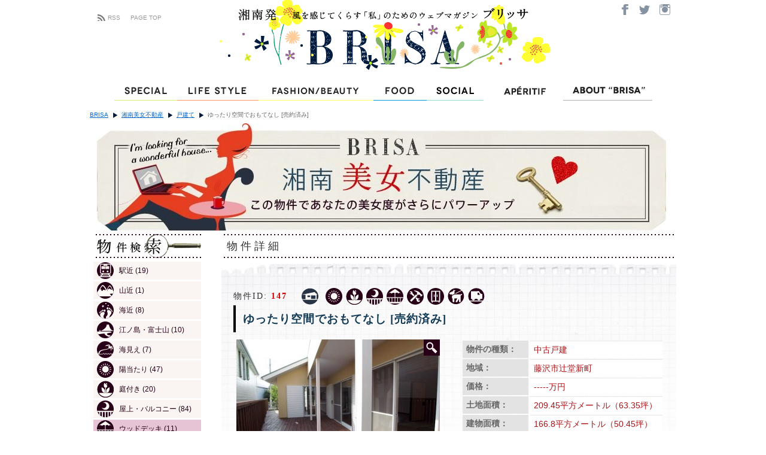

--- FILE ---
content_type: text/html; charset=UTF-8
request_url: http://brisa.jp/estates/house/bijo_147/?ea=ea090_wooddeck&c=3&area=area040_fujisawa-kugenuma
body_size: 53733
content:
<!DOCTYPE html>
<html lang="ja">
<head>
<meta charset="UTF-8" />
<title>ゆったり空間でおもてなし [売約済み] | BRISA</title>
<link rel="profile" href="http://gmpg.org/xfn/11" />
<link rel="stylesheet" type="text/css" media="all" href="http://brisa.jp/wordpress/wp-content/themes/brisa/style.css?20170206162416" />
<link rel="pingback" href="http://brisa.jp/wordpress/xmlrpc.php" />
<link rel='dns-prefetch' href='//ajax.googleapis.com' />
<link rel='dns-prefetch' href='//s.w.org' />
<link rel="alternate" type="application/rss+xml" title="BRISA &raquo; フィード" href="http://brisa.jp/feed/" />
<link rel="alternate" type="application/rss+xml" title="BRISA &raquo; コメントフィード" href="http://brisa.jp/comments/feed/" />
		<script type="text/javascript">
			window._wpemojiSettings = {"baseUrl":"https:\/\/s.w.org\/images\/core\/emoji\/2.3\/72x72\/","ext":".png","svgUrl":"https:\/\/s.w.org\/images\/core\/emoji\/2.3\/svg\/","svgExt":".svg","source":{"concatemoji":"http:\/\/brisa.jp\/wordpress\/wp-includes\/js\/wp-emoji-release.min.js?ver=4.8.19"}};
			!function(t,a,e){var r,i,n,o=a.createElement("canvas"),l=o.getContext&&o.getContext("2d");function c(t){var e=a.createElement("script");e.src=t,e.defer=e.type="text/javascript",a.getElementsByTagName("head")[0].appendChild(e)}for(n=Array("flag","emoji4"),e.supports={everything:!0,everythingExceptFlag:!0},i=0;i<n.length;i++)e.supports[n[i]]=function(t){var e,a=String.fromCharCode;if(!l||!l.fillText)return!1;switch(l.clearRect(0,0,o.width,o.height),l.textBaseline="top",l.font="600 32px Arial",t){case"flag":return(l.fillText(a(55356,56826,55356,56819),0,0),e=o.toDataURL(),l.clearRect(0,0,o.width,o.height),l.fillText(a(55356,56826,8203,55356,56819),0,0),e===o.toDataURL())?!1:(l.clearRect(0,0,o.width,o.height),l.fillText(a(55356,57332,56128,56423,56128,56418,56128,56421,56128,56430,56128,56423,56128,56447),0,0),e=o.toDataURL(),l.clearRect(0,0,o.width,o.height),l.fillText(a(55356,57332,8203,56128,56423,8203,56128,56418,8203,56128,56421,8203,56128,56430,8203,56128,56423,8203,56128,56447),0,0),e!==o.toDataURL());case"emoji4":return l.fillText(a(55358,56794,8205,9794,65039),0,0),e=o.toDataURL(),l.clearRect(0,0,o.width,o.height),l.fillText(a(55358,56794,8203,9794,65039),0,0),e!==o.toDataURL()}return!1}(n[i]),e.supports.everything=e.supports.everything&&e.supports[n[i]],"flag"!==n[i]&&(e.supports.everythingExceptFlag=e.supports.everythingExceptFlag&&e.supports[n[i]]);e.supports.everythingExceptFlag=e.supports.everythingExceptFlag&&!e.supports.flag,e.DOMReady=!1,e.readyCallback=function(){e.DOMReady=!0},e.supports.everything||(r=function(){e.readyCallback()},a.addEventListener?(a.addEventListener("DOMContentLoaded",r,!1),t.addEventListener("load",r,!1)):(t.attachEvent("onload",r),a.attachEvent("onreadystatechange",function(){"complete"===a.readyState&&e.readyCallback()})),(r=e.source||{}).concatemoji?c(r.concatemoji):r.wpemoji&&r.twemoji&&(c(r.twemoji),c(r.wpemoji)))}(window,document,window._wpemojiSettings);
		</script>
		<style type="text/css">
img.wp-smiley,
img.emoji {
	display: inline !important;
	border: none !important;
	box-shadow: none !important;
	height: 1em !important;
	width: 1em !important;
	margin: 0 .07em !important;
	vertical-align: -0.1em !important;
	background: none !important;
	padding: 0 !important;
}
</style>
<link rel='stylesheet' id='fancybox-css'  href='http://brisa.jp/wordpress/wp-includes/css/fancybox/jquery.fancybox.css?ver=4.8.19' type='text/css' media='all' />
<link rel='stylesheet' id='xstep-css'  href='http://brisa.jp/wordpress/wp-includes/css/xstep.css?ver=4.8.19' type='text/css' media='all' />
<link rel='stylesheet' id='contact-form-7-css'  href='http://brisa.jp/wordpress/wp-content/plugins/contact-form-7/styles.css?ver=2.4.5' type='text/css' media='all' />
<link rel='stylesheet' id='wp-paginate-css'  href='http://brisa.jp/wordpress/wp-content/plugins/wp-paginate/wp-paginate.css?ver=1.2.4' type='text/css' media='screen' />
<script type='text/javascript' src='http://ajax.googleapis.com/ajax/libs/jquery/1/jquery.min.js?ver=4.8.19'></script>
<script type='text/javascript' src='http://brisa.jp/wordpress/wp-content/javascripts/init.js?ver=4.8.19'></script>
<script type='text/javascript' src='http://brisa.jp/resource/script/yuga.js?ver=4.8.19'></script>
<script type='text/javascript' src='http://brisa.jp/wordpress/wp-includes/js/jquery/jquery.fancybox.pack.js?ver=4.8.19'></script>
<script type='text/javascript' src='http://brisa.jp/wordpress/wp-includes/js/jquery/jquery.cycle.min.js?ver=4.8.19'></script>
<script type='text/javascript' src='http://brisa.jp/wordpress/wp-includes/js/jquery.juitter.js?ver=4.8.19'></script>
<script type='text/javascript' src='http://brisa.jp/wordpress/wp-includes/js/widget.js?ver=4.8.19'></script>
<script type='text/javascript' src='http://brisa.jp/wordpress/wp-includes/js/estate.js?ver=4.8.19'></script>
<link rel='https://api.w.org/' href='http://brisa.jp/wp-json/' />
<link rel="EditURI" type="application/rsd+xml" title="RSD" href="http://brisa.jp/wordpress/xmlrpc.php?rsd" />
<link rel="wlwmanifest" type="application/wlwmanifest+xml" href="http://brisa.jp/wordpress/wp-includes/wlwmanifest.xml" /> 
<link rel='prev' title='都内に楽々アクセス[売約済み]' href='http://brisa.jp/estates/land/bijo_161/' />
<link rel='next' title='セルフプロデュース[売約済み]' href='http://brisa.jp/estates/land/bijo_162/' />
<meta name="generator" content="WordPress 4.8.19" />
<link rel="canonical" href="http://brisa.jp/estates/house/bijo_147/" />
<link rel='shortlink' href='http://brisa.jp/?p=4701' />
<link rel="alternate" type="application/json+oembed" href="http://brisa.jp/wp-json/oembed/1.0/embed?url=http%3A%2F%2Fbrisa.jp%2Festates%2Fhouse%2Fbijo_147%2F" />
<link rel="alternate" type="text/xml+oembed" href="http://brisa.jp/wp-json/oembed/1.0/embed?url=http%3A%2F%2Fbrisa.jp%2Festates%2Fhouse%2Fbijo_147%2F&#038;format=xml" />
<script type="text/javascript">
  var _gaq = _gaq || [];
  _gaq.push(['_setAccount', 'UA-17822909-1']);
  _gaq.push(['_trackPageview']);

  (function() {
    var ga = document.createElement('script'); ga.type = 'text/javascript'; ga.async = true;
    ga.src = ('https:' == document.location.protocol ? 'https://ssl' : 'http://www') + '.google-analytics.com/ga.js';
    var s = document.getElementsByTagName('script')[0]; s.parentNode.insertBefore(ga, s);
  })();
</script>
</head>
<body class="post-template-default single single-post postid-4701 single-format-standard single-estates">
<div id="fb-root"></div>
<script>(function(d, s, id) {
  var js, fjs = d.getElementsByTagName(s)[0];
  if (d.getElementById(id)) return;
  js = d.createElement(s); js.id = id;
  js.src = "//connect.facebook.net/ja_JP/all.js#xfbml=1&appId=369792536440781";
  fjs.parentNode.insertBefore(js, fjs);
}(document, 'script', 'facebook-jssdk'));</script>
<div id="wrapper" class="hfeed">
	<div id="header">
		<div id="masthead">
<div class="logo"><a href="/" title="ホーム"><img src="http://brisa.jp/wordpress/brisa-logo.php" width="700" height="130" alt="Brisa" /></a></div>
<div class="about"><a href="https://www.facebook.com/brisajp/" target="_blank"><img src="/resource/image/common/btn_social_facebook.png" width="32" height="31" alt="Facebook" class="btn"></a><a href="https://twitter.com/BRISA_jp" target="_blank"><img src="/resource/image/common/btn_social_twitter.png" width="33" height="31" alt="Twitter" class="btn"></a><a href="https://www.instagram.com/brisa.jp/" target="_blank"><img src="/resource/image/common/btn_social_instagram.png" width="37" height="31" alt="Instagram" class="btn"></a></div>
<div class="rss"><a href="/topics/feed.xml" title="ブリッサのRSSを購読する" class="rss">RSS</a><a href="/" title="ホーム">PAGE TOP</a></div>





            <div style="clear:both;"></div>
		</div><!-- #masthead -->

<div id="globalnavi" style="position:static">
<ul id="access"><li id="gnavi01"><a href="/special/"><img src="/resource/image/common/gnavi_01.png" width="105" height="33" alt="Special" class="btn" /></a><span class="tooltip1" style="display:none;">ONLY BRISAなスペシャルフォト＆インタビュー。<br />「湘南PEOPLE」では地元在住の有名人が毎号登場します。</span></li><li id="gnavi02"><a href="/lifestyle/"><img src="/resource/image/common/gnavi_02.png" width="136" height="33" alt="Life Style" class="btn" /></a><span class="tooltip2" style="display:none;">自分らしくゆたかに生きる暮らしの達人たちをレポート。</span></li><li id="gnavi03"><a href="/fashion_beauty/"><img src="/resource/image/common/gnavi_03.png" width="192" height="33" alt="Fashion/Beauty" class="btn" /></a><span class="tooltip3" style="display:none;">トレンドもベーシックも地元目線で捉え直したおしゃれ最前線。</span></li><li id="gnavi04"><a href="/food/"><img src="/resource/image/common/gnavi_04.png" width="89" height="33" alt="Food" class="btn" /></a><span class="tooltip4" style="display:none;">BRISAレコメンド、湘南口コミ…地元ライター発本物情報</span></li><li id="gnavi05"><a href="/social/"><img src="/resource/image/common/gnavi_05.png" width="95" height="33" alt="Special" class="btn" /></a><span class="tooltip5" style="display:none;">デートスポット、スピリチュアル、マリンスポーツ…　選りすぐり情報</span></li><li id="gnavi06"><a href="/aperitif/"><img src="/resource/image/common/gnavi_06-20181116.png" width="133" height="33" alt="Apéritif" class="btn" /></a><span class="tooltip6" style="display:none;">Apéritif</span></li><li id="gnavi07"><a href="/about.html"><img src="/resource/image/common/gnavi_07.png" width="149" height="33" alt="ABOUT &quot;BRISA&quot;" class="btn" /></a><span class="tooltip7" style="display:none;"></span></li></ul>
</div>


        <div id="breadcrumbs">
            <ul><li class="home"><a href="http://brisa.jp">BRISA</a></li><li><a href="http://brisa.jp/category/estates/">湘南美女不動産</a></li><li><a href="http://brisa.jp/category/estates/house/">戸建て</a></li><li>ゆったり空間でおもてなし [売約済み]</li></ul>            <div style="clear: both;"></div>
        </div>
	</div><!-- #header -->
<script>
$(function() {
	
});

</script>

	<div id="main">

        <div class="banner">
            <a href="http://brisa.jp/about-bijo/" title="美女不動産とは">
                <img width="951" height="180" src="http://brisa.jp/wordpress/wp-content/images/about-bijo.jpg" alt="湘南美女不動産" />
                <!--
                <img width="959" height="182" src="http://brisa.jp/wordpress/wp-content/images/estates_inquiry_banner.jpg" alt="お問い合わせはこちら" />
                -->
            </a>
<div id="about-estate" style="display: none;">
    <div class="container">
        <p>湘南美女不動産とは</p>
        <p>こんな物件を提案しています。</p>
        <ol>
        <li>湘南に住んでみたいな、と夢見る美女たちが想像する、湘南らしいおしゃれさのある不動産</li>
        <li>緑に囲まれた物件、海見え物件、古民家など、湘南ならではの特徴をもつ不動産</li>
        <li>ウィークエンドハウスを求めている人たちの不動産</li>
        <li>トレイルラン、サーフィン、カヤック、自家菜園など、湘南ならではの趣味を満喫できる不動産</li>
        <li>笑顔で子育てできたり、笑顔で夫を送り出せる不動産</li>
        <li>一人暮らしのゆるやかで優雅な時間を約束する不動産</li>
        </ol>
    </div>
</div>
            <script>
$(document).ready( function(){
    $("div.banner a").click(function () {
        if ($("#about-estate").is(":hidden")) {
            $("#about-estate").slideDown("fast");
        } else {
            $("#about-estate").slideUp("fast");
        }
        return false;
    });
});
            </script>
        </div>
		<div id="container">
			<div id="content" role="main">

			
<div id="detail-title">
    <div class="dot-line"></div>
    <p>物件詳細</p>
    <div class="dot-line"></div>
</div>


				<div id="post-4701" class="post-4701 post type-post status-publish format-standard has-post-thumbnail hentry category-house tag-ea090_wooddeck tag-ea160_pet tag-ea100_renovated tag-ea140_storage tag-ea080_rooftop tag-ea070_garden tag-area040_fujisawa-kugenuma tag-area045_tsujido tag-ea060_sunshine tag-ea170_parking">
                  <div class="estate-wrapper">


                    <div class="estate-attr">
                        <!-- 物件ID -->
                                                <div class="id-wrapper"><span>物件ID:</span> <span class="estate-id">147</span></div>
                        <div class="tag-wrapper">
                        <!-- 種類アイコン列挙 -->
                            <span title="戸建て" class="ec ec-house"></span>                        <!-- アイコン列挙 -->
                                                                <span title="陽当たり" 
                                    class="ea ea-sunshine"></span>
                                                                <span title="庭付き" 
                                    class="ea ea-garden"></span>
                                                                <span title="屋上・バルコニー" 
                                    class="ea ea-rooftop"></span>
                                                                <span title="ウッドデッキ" 
                                    class="ea ea-wooddeck"></span>
                                                                <span title="リノベーション済" 
                                    class="ea ea-renovated"></span>
                                                                <span title="収納充実" 
                                    class="ea ea-storage"></span>
                                                                <span title="ペットOK" 
                                    class="ea ea-pet"></span>
                                                                <span title="駐車可" 
                                    class="ea ea-parking"></span>
                                                    </div>
                    </div><div style="clear: both;"></div>
					<h1 class="entry-title">ゆったり空間でおもてなし [売約済み]</h1>
                    
                    <div class="entry-content">
                                                
                        <div class="left-column">
                        <div id="attachment_4702" style="width: 350px" class="wp-caption alignnone"><a class="fancybox" href="http://brisa.jp/wordpress/wp-content/uploads/2011/06/01.jpg" title="お部屋との行き来もしやすい、広々ウッドデッキ。" rel="gallery"><img class="size-medium" title="お部屋との行き来もしやすい、広々ウッドデッキ。" src="http://brisa.jp/wordpress/wp-content/uploads/2011/06/01-340x226.jpg" alt="お部屋との行き来もしやすい、広々ウッドデッキ。" width="340" height="226" /><span class="estate-zoom-icon"></span><span class="estate-zoom-frame" style="display:none;"></span></a><p class="wp-caption-text">お部屋との行き来もしやすい、広々ウッドデッキ。</p></div><div id="attachment_4704" style="width: 350px" class="wp-caption alignnone"><a class="fancybox" href="http://brisa.jp/wordpress/wp-content/uploads/2011/06/02.jpg" title="玄関前に広がる庭で、ペット同士の交流も。" rel="gallery"><img class="size-medium" title="玄関前に広がる庭で、ペット同士の交流も。" src="http://brisa.jp/wordpress/wp-content/uploads/2011/06/02-340x226.jpg" alt="玄関前に広がる庭で、ペット同士の交流も。" width="340" height="226" /><span class="estate-zoom-icon"></span><span class="estate-zoom-frame" style="display:none;"></span></a><p class="wp-caption-text">玄関前に広がる庭で、ペット同士の交流も。</p></div><div id="attachment_4705" style="width: 350px" class="wp-caption alignnone"><a class="fancybox" href="http://brisa.jp/wordpress/wp-content/uploads/2011/06/03.jpg" title="さわやかな印象のイエローが目を引く外観。" rel="gallery"><img class="size-medium" title="さわやかな印象のイエローが目を引く外観。" src="http://brisa.jp/wordpress/wp-content/uploads/2011/06/03-340x226.jpg" alt="さわやかな印象のイエローが目を引く外観。" width="340" height="226" /><span class="estate-zoom-icon"></span><span class="estate-zoom-frame" style="display:none;"></span></a><p class="wp-caption-text">さわやかな印象のイエローが目を引く外観。</p></div>                            <div class="plan">
                            <div class="plan-title"><span>物件図面</span></div>
                            <div id="attachment_5207" style="width: 350px" class="wp-caption alignnone"><a class="fancybox" href="http://brisa.jp/wordpress/wp-content/uploads/2011/06/辻堂新町三丁目中古戸建図面.jpg" title="" rel="gallery"><img class="size-medium" title="" src="http://brisa.jp/wordpress/wp-content/uploads/2011/06/辻堂新町三丁目中古戸建図面-340x321.jpg" alt="" width="340" height="321" /><span class="estate-zoom-icon"></span><span class="estate-zoom-frame" style="display:none;"></span></a><p class="wp-caption-text">&nbsp;</p></div>                            </div>
                        </div>
                        <div class="right-column">
                                                                                    <div>
                            <table>
<tbody>
<tr>
<th>物件の種類：</th>
<td>中古戸建</td>
</tr>
<tr>
<th>地域：</th>
<td>藤沢市辻堂新町</td>
</tr>
<tr>
<th>価格：</th>
<td>-----万円</td>
</tr>
<tr>
<th>土地面積：</th>
<td>209.45平方メートル（63.35坪）</td>
</tr>
<tr>
<th>建物面積：</th>
<td>166.8平方メートル（50.45坪）</td>
</tr>
</tbody>
</table>

辻堂駅徒歩11分のところに、こんなに広い一戸建てがあったなんて！<br/><br/>

すべてのお部屋が8帖以上、かつ納戸やクローゼットも余裕たっぷりという奇跡の間取り。14.75帖のLDKの隣に、13.5帖の洋室があるので、こちらをリビングとして使うもよし。これだけ広いと、輸入モノのソファセットを置いてもバッチリ様になる。ウッドデッキは約20帖もあるから、ホームパーティーをするときにキッズもペットも招いてワイワイにぎやかに、なんてことが可能。駅からの距離OK、お部屋の広さOK。おもてなし好きの美女にはたまらない、「人と交流するのが大好き」という気持ちを全面バックアップする住宅、なかなかお目にかかれない。<br/><br/>

耐震基準適合住宅というのも、このご時世には見逃せない安心ポイント。<br/><br/>

                            </div>
                            <div class="small-thumbnail"><div id="attachment_4706" style="width: 170px" class="wp-caption alignnone"><a class="fancybox" href="http://brisa.jp/wordpress/wp-content/uploads/2011/06/04.jpg" title="リビング・ダイニングと和室に挟まれた広い洋室。" rel="gallery"><img class="size-thumbnail" title="リビング・ダイニングと和室に挟まれた広い洋室。" src="http://brisa.jp/wordpress/wp-content/uploads/2011/06/04-160x106.jpg" alt="リビング・ダイニングと和室に挟まれた広い洋室。" width="160" height="106" /><span class="estate-zoom-icon"></span><span class="estate-zoom-frame" style="display:none;"></span></a><p class="wp-caption-text">リビング・ダイニングと和室に挟まれた広い洋室。</p></div></div><div class="small-thumbnail"><div id="attachment_4707" style="width: 170px" class="wp-caption alignnone"><a class="fancybox" href="http://brisa.jp/wordpress/wp-content/uploads/2011/06/05.jpg" title="和室には広縁があって旅館気分。" rel="gallery"><img class="size-thumbnail" title="和室には広縁があって旅館気分。" src="http://brisa.jp/wordpress/wp-content/uploads/2011/06/05-160x106.jpg" alt="和室には広縁があって旅館気分。" width="160" height="106" /><span class="estate-zoom-icon"></span><span class="estate-zoom-frame" style="display:none;"></span></a><p class="wp-caption-text">和室には広縁があって旅館気分。</p></div></div><div style="clear:both;"></div><div class="small-thumbnail"><div id="attachment_4708" style="width: 170px" class="wp-caption alignnone"><a class="fancybox" href="http://brisa.jp/wordpress/wp-content/uploads/2011/06/06.jpg" title="2階の洋室。11.5帖あるから主寝室に。" rel="gallery"><img class="size-thumbnail" title="2階の洋室。11.5帖あるから主寝室に。" src="http://brisa.jp/wordpress/wp-content/uploads/2011/06/06-160x106.jpg" alt="2階の洋室。11.5帖あるから主寝室に。" width="160" height="106" /><span class="estate-zoom-icon"></span><span class="estate-zoom-frame" style="display:none;"></span></a><p class="wp-caption-text">2階の洋室。11.5帖あるから主寝室に。</p></div></div><div class="small-thumbnail"><div id="attachment_4709" style="width: 170px" class="wp-caption alignnone"><a class="fancybox" href="http://brisa.jp/wordpress/wp-content/uploads/2011/06/07.jpg" title="2階のトイレ。こんな立派な洗面台付き。" rel="gallery"><img class="size-thumbnail" title="2階のトイレ。こんな立派な洗面台付き。" src="http://brisa.jp/wordpress/wp-content/uploads/2011/06/07-160x106.jpg" alt="2階のトイレ。こんな立派な洗面台付き。" width="160" height="106" /><span class="estate-zoom-icon"></span><span class="estate-zoom-frame" style="display:none;"></span></a><p class="wp-caption-text">2階のトイレ。こんな立派な洗面台付き。</p></div></div><div style="clear:both;"></div><div class="small-thumbnail"><div id="attachment_4711" style="width: 116px" class="wp-caption alignnone"><a class="fancybox" href="http://brisa.jp/wordpress/wp-content/uploads/2011/06/09.jpg" title="タイル使いがかっこいいバスルーム。" rel="gallery"><img class="size-thumbnail" title="タイル使いがかっこいいバスルーム。" src="http://brisa.jp/wordpress/wp-content/uploads/2011/06/09-106x160.jpg" alt="タイル使いがかっこいいバスルーム。" width="106" height="160" /><span class="estate-zoom-icon"></span><span class="estate-zoom-frame" style="display:none;"></span></a><p class="wp-caption-text">タイル使いがかっこいいバスルーム。</p></div></div><div class="small-thumbnail"><div id="attachment_4712" style="width: 116px" class="wp-caption alignnone"><a class="fancybox" href="http://brisa.jp/wordpress/wp-content/uploads/2011/06/10.jpg" title="塀に沿って延々と続く花壇スペース、イイ！" rel="gallery"><img class="size-thumbnail" title="塀に沿って延々と続く花壇スペース、イイ！" src="http://brisa.jp/wordpress/wp-content/uploads/2011/06/10-106x160.jpg" alt="塀に沿って延々と続く花壇スペース、イイ！" width="106" height="160" /><span class="estate-zoom-icon"></span><span class="estate-zoom-frame" style="display:none;"></span></a><p class="wp-caption-text">塀に沿って延々と続く花壇スペース、イイ！</p></div></div><div style="clear:both;"></div>                        </div>
                        <div style="clear:both;"></div>
                        <table>
<tbody>
<tr>
<th>価格</th>
<td>-----万円</td>
<th>交通</th>
<td>JR東海道線『辻堂』駅より徒歩11分</td>
</tr>
<tr>
<th>所在</th>
<td>藤沢市辻堂新町3丁目3749番9</td>
<th>住居表示</th>
<td>藤沢市辻堂新町3</td>
</tr>
<tr>
<th>土地権利</th>
<td>所有権</td>
<th>地目</th>
<td>宅地</td>
</tr>
<tr>
<th>土地面積</th>
<td>209.45平方メートル（63.35坪）</td>
<th>接道</th>
<td>北西4m公道</td>
</tr>
<tr>
<th>構造</th>
<td>木造ストレート茸2階建</td>
<th>種類</th>
<td>居宅</td>
</tr>
<tr>
<th>床面積</th>
<td>1階　94.76平方メートル<br/>
2階　72.04平方メートル<br/>
延床面積　166.8平方メートル（50.45坪）<br/>
付属建物　鉄筋コンクリート造車庫　19.20平方メートル</td>
<th>築年月</th>
<td>平成3年1月</td>
</tr>
<tr>
<th>設備</th>
<td>公営水道・公共下水・都市ガス</td>
<th>法令制限</th>
<td>第1種低層住居専用地域</td>
</tr>
<tr>
<th>建ぺい率</th>
<td>50%</td>
<th>容積率</th>
<td>80%</td>
</tr>
<tr>
<th>引渡</th>
<td>現況空家に付、即時引渡可</td>
<th>備考</th>
<td>平成23年5月下旬リフォーム済</td>
</tr>
</tbody>
</table>
						                        <div id="estate-form">
                            <div class="wpcf7" id="wpcf7-f1-p4701-o1"><form action="/estates/house/bijo_147/?ea=ea090_wooddeck&c=3&area=area040_fujisawa-kugenuma#wpcf7-f1-p4701-o1" method="post" class="wpcf7-form">
<div style="display: none;">
<input type="hidden" name="_wpcf7" value="1" />
<input type="hidden" name="_wpcf7_version" value="2.4.5" />
<input type="hidden" name="_wpcf7_unit_tag" value="wpcf7-f1-p4701-o1" />
</div>
<p><img src="/wordpress/wp-content/images/estate_form_title.png" width="577" height="34" alt="お問い合わせフォーム この物件に関するお問い合わせは以下をご登録、送信してください" /></p>
<table>
<tbody>
<tr>
<th>お名前 (必須）</th>
<td><span class="wpcf7-form-control-wrap your-name"><input type="text" name="your-name" value="" class="wpcf7-text wpcf7-validates-as-required" size="40" /></span></td>
</tr>
<tr>
<th>メールアドレス (必須）</th>
<td><span class="wpcf7-form-control-wrap your-email"><input type="text" name="your-email" value="" class="wpcf7-text wpcf7-validates-as-email wpcf7-validates-as-required" size="40" /></span></td>
</tr>
<tr>
<th>電話番号 (必須）</th>
<td><span class="wpcf7-form-control-wrap your-tel"><input type="text" name="your-tel" value="" class="wpcf7-text wpcf7-validates-as-required" size="40" /></span></td>
</tr>
<tr>
<th>住所</th>
<td><span class="wpcf7-form-control-wrap your-address"><input type="text" name="your-address" value="" class="wpcf7-text" size="40" /></span></td>
</tr>
<tr>
<th>希望連絡方法</th>
<td><span class="wpcf7-form-control-wrap chk-method"><span class="wpcf7-checkbox"><span class="wpcf7-list-item"><input type="checkbox" name="chk-method[]" value="メール" />&nbsp;<span class="wpcf7-list-item-label">メール</span></span><span class="wpcf7-list-item"><input type="checkbox" name="chk-method[]" value="電話" />&nbsp;<span class="wpcf7-list-item-label">電話</span></span><span class="wpcf7-list-item"><input type="checkbox" name="chk-method[]" value="郵送" />&nbsp;<span class="wpcf7-list-item-label">郵送</span></span></span></span></td>
</tr>
<tr>
<th>お問い合せの物件ID：</th>
<td><span class="wpcf7-form-control-wrap estate-id"><input type="text" name="estate-id" value="" class="wpcf7-text" size="40" /></span></td>
</tr>
</tbody>
</table>
<p>お探ししている物件内容をアイコンから選択してください。<span class="wpcf7-form-control-wrap cb-attributes"><span class="wpcf7-checkbox checkboxes"><span class="wpcf7-list-item"><input type="checkbox" name="cb-attributes[]" value="海近" />&nbsp;<span class="wpcf7-list-item-label">海近</span></span><span class="wpcf7-list-item"><input type="checkbox" name="cb-attributes[]" value="駅近" />&nbsp;<span class="wpcf7-list-item-label">駅近</span></span><span class="wpcf7-list-item"><input type="checkbox" name="cb-attributes[]" value="山近" />&nbsp;<span class="wpcf7-list-item-label">山近</span></span><span class="wpcf7-list-item"><input type="checkbox" name="cb-attributes[]" value="海見え" />&nbsp;<span class="wpcf7-list-item-label">海見え</span></span><span class="wpcf7-list-item"><input type="checkbox" name="cb-attributes[]" value="江ノ島・富士山" />&nbsp;<span class="wpcf7-list-item-label">江ノ島・富士山</span></span><span class="wpcf7-list-item"><input type="checkbox" name="cb-attributes[]" value="陽当たり" />&nbsp;<span class="wpcf7-list-item-label">陽当たり</span></span><span class="wpcf7-list-item"><input type="checkbox" name="cb-attributes[]" value="庭付き" />&nbsp;<span class="wpcf7-list-item-label">庭付き</span></span><span class="wpcf7-list-item"><input type="checkbox" name="cb-attributes[]" value="屋上・バルコニー" />&nbsp;<span class="wpcf7-list-item-label">屋上・バルコニー</span></span><span class="wpcf7-list-item"><input type="checkbox" name="cb-attributes[]" value="ウッドデッキ" />&nbsp;<span class="wpcf7-list-item-label">ウッドデッキ</span></span><span class="wpcf7-list-item"><input type="checkbox" name="cb-attributes[]" value="リノベーション済" />&nbsp;<span class="wpcf7-list-item-label">リノベーション済</span></span><span class="wpcf7-list-item"><input type="checkbox" name="cb-attributes[]" value="自然素材" />&nbsp;<span class="wpcf7-list-item-label">自然素材</span></span><span class="wpcf7-list-item"><input type="checkbox" name="cb-attributes[]" value="古民家" />&nbsp;<span class="wpcf7-list-item-label">古民家</span></span><span class="wpcf7-list-item"><input type="checkbox" name="cb-attributes[]" value="平屋" />&nbsp;<span class="wpcf7-list-item-label">平屋</span></span><span class="wpcf7-list-item"><input type="checkbox" name="cb-attributes[]" value="収納充実" />&nbsp;<span class="wpcf7-list-item-label">収納充実</span></span><span class="wpcf7-list-item"><input type="checkbox" name="cb-attributes[]" value="キッチン充実" />&nbsp;<span class="wpcf7-list-item-label">キッチン充実</span></span><span class="wpcf7-list-item"><input type="checkbox" name="cb-attributes[]" value="ペットOK" />&nbsp;<span class="wpcf7-list-item-label">ペットOK</span></span><span class="wpcf7-list-item"><input type="checkbox" name="cb-attributes[]" value="駐車可" />&nbsp;<span class="wpcf7-list-item-label">駐車可</span></span></span></span>
<div style="clear:both;"></div>
<p><span class="wpcf7-form-control-wrap cb-category"><span class="wpcf7-checkbox checkboxes"><span class="wpcf7-list-item"><input type="checkbox" name="cb-category[]" value="戸建て" />&nbsp;<span class="wpcf7-list-item-label">戸建て</span></span><span class="wpcf7-list-item"><input type="checkbox" name="cb-category[]" value="マンション" />&nbsp;<span class="wpcf7-list-item-label">マンション</span></span><span class="wpcf7-list-item"><input type="checkbox" name="cb-category[]" value="土地" />&nbsp;<span class="wpcf7-list-item-label">土地</span></span></span></span></p>
<div class="radio-wrapper">
<div class="title">ご予算</div>
<div class="rd"><span class="wpcf7-form-control-wrap rd-price"><span class="wpcf7-radio"><span class="wpcf7-list-item"><input type="radio" name="rd-price" value="500万円以内" />&nbsp;<span class="wpcf7-list-item-label">500万円以内</span></span><span class="wpcf7-list-item"><input type="radio" name="rd-price" value="1000万円以内" />&nbsp;<span class="wpcf7-list-item-label">1000万円以内</span></span><span class="wpcf7-list-item"><input type="radio" name="rd-price" value="1500万円以内" />&nbsp;<span class="wpcf7-list-item-label">1500万円以内</span></span><span class="wpcf7-list-item"><input type="radio" name="rd-price" value="2000万円以内" />&nbsp;<span class="wpcf7-list-item-label">2000万円以内</span></span><span class="wpcf7-list-item"><input type="radio" name="rd-price" value="2500万円以内" />&nbsp;<span class="wpcf7-list-item-label">2500万円以内</span></span><span class="wpcf7-list-item"><input type="radio" name="rd-price" value="3000万円以内" />&nbsp;<span class="wpcf7-list-item-label">3000万円以内</span></span><span class="wpcf7-list-item"><input type="radio" name="rd-price" value="3500万円以内" />&nbsp;<span class="wpcf7-list-item-label">3500万円以内</span></span><span class="wpcf7-list-item"><input type="radio" name="rd-price" value="4000万円以内" />&nbsp;<span class="wpcf7-list-item-label">4000万円以内</span></span><span class="wpcf7-list-item"><input type="radio" name="rd-price" value="4500万円以内" />&nbsp;<span class="wpcf7-list-item-label">4500万円以内</span></span><span class="wpcf7-list-item"><input type="radio" name="rd-price" value="5000万円以内" />&nbsp;<span class="wpcf7-list-item-label">5000万円以内</span></span><span class="wpcf7-list-item"><input type="radio" name="rd-price" value="8000万円以内" />&nbsp;<span class="wpcf7-list-item-label">8000万円以内</span></span><span class="wpcf7-list-item"><input type="radio" name="rd-price" value="1億円以内" />&nbsp;<span class="wpcf7-list-item-label">1億円以内</span></span><span class="wpcf7-list-item"><input type="radio" name="rd-price" value="1億円以上" />&nbsp;<span class="wpcf7-list-item-label">1億円以上</span></span></span></span></div>
<div style="clear:both;"></div>
</div>
<div class="radio-wrapper">
<div class="title">エリア</div>
<div class="rd"><span class="wpcf7-form-control-wrap chk-area"><span class="wpcf7-checkbox"><span class="wpcf7-list-item"><input type="checkbox" name="chk-area[]" value="葉山" />&nbsp;<span class="wpcf7-list-item-label">葉山</span></span><span class="wpcf7-list-item"><input type="checkbox" name="chk-area[]" value="逗子" />&nbsp;<span class="wpcf7-list-item-label">逗子</span></span><span class="wpcf7-list-item"><input type="checkbox" name="chk-area[]" value="鎌倉" />&nbsp;<span class="wpcf7-list-item-label">鎌倉</span></span><span class="wpcf7-list-item"><input type="checkbox" name="chk-area[]" value="藤沢・鵠沼" />&nbsp;<span class="wpcf7-list-item-label">藤沢・鵠沼</span></span><span class="wpcf7-list-item"><input type="checkbox" name="chk-area[]" value="辻堂" />&nbsp;<span class="wpcf7-list-item-label">辻堂</span></span><span class="wpcf7-list-item"><input type="checkbox" name="chk-area[]" value="茅ヶ崎" />&nbsp;<span class="wpcf7-list-item-label">茅ヶ崎</span></span><span class="wpcf7-list-item"><input type="checkbox" name="chk-area[]" value="その他" />&nbsp;<span class="wpcf7-list-item-label">その他</span></span></span></span></div>
<div style="clear:both;"></div>
</div>
<p>住居（予定）人数： <span class="wpcf7-form-control-wrap txt-persons"><input type="text" name="txt-persons" value="" class="wpcf7-text" size="5" maxlength="2" /></span> 人<br />
ご希望の部屋の間取り：<span class="wpcf7-form-control-wrap txt-madori"><input type="text" name="txt-madori" value="" class="wpcf7-text" size="40" /></span><br />
ご入居時期の目安：<span class="wpcf7-form-control-wrap txt-when"><input type="text" name="txt-when" value="" class="wpcf7-text" size="40" /></span> までに探したい<br />
コメント：<span class="wpcf7-form-control-wrap comment"><textarea name="comment" cols="40" rows="3"></textarea></span></p>
<p>右に表示されている文字を入力してください<input type="hidden" name="_wpcf7_captcha_challenge_captcha-706" value="528281962" /><img alt="captcha" src="http://brisa.jp/wordpress/wp-content/uploads/wpcf7_captcha/528281962.png" class="wpcf7-captcha-captcha-706" width="72" height="24" /><br />
<span class="wpcf7-form-control-wrap captcha-706"><input type="text" name="captcha-706" value="" size="40" /></span></p>
<p class="sbmt"><input type="submit" value="送信" class="wpcf7-submit" /><img class="ajax-loader" style="visibility: hidden;" alt="送信中 ..." src="http://brisa.jp/wordpress/wp-content/plugins/contact-form-7/images/ajax-loader.gif" /></p>
<div class="wpcf7-response-output wpcf7-display-none"></div></form></div>                        </div>

					</div><!-- .entry-content -->


					<div class="entry-utility">
                        											</div><!-- .entry-utility -->
                  </div><!-- .estate-wrapper -->
				</div><!-- #post-## -->


			</div><!-- #content -->
		</div><!-- #container -->

<!--
SELECT terms.term_id, terms.name, count(*) as count
FROM wp_term_relationships rel
INNER JOIN wp_term_taxonomy taxo USING(term_taxonomy_id)
LEFT JOIN wp_posts ON wp_posts.id=rel.object_id
LEFT JOIN wp_terms terms USING(term_id)
WHERE 
    taxo.taxonomy='category'
    AND wp_posts.post_status in ('publish')
    AND rel.object_id IN (
        SELECT object_id FROM
                (
            SELECT rel.object_id
            FROM wp_term_relationships rel 
            INNER JOIN wp_term_taxonomy taxo USING(term_taxonomy_id)
            LEFT JOIN wp_posts ON wp_posts.id=rel.object_id
            LEFT JOIN wp_terms terms USING(term_id)
            WHERE 
                taxo.taxonomy='post_tag' 
                AND wp_posts.post_status in ('publish')
                AND (taxo.term_id = 37)
        ) AS tag0 INNER JOIN         (
            SELECT rel.object_id
            FROM wp_term_relationships rel 
            INNER JOIN wp_term_taxonomy taxo USING(term_taxonomy_id)
            LEFT JOIN wp_posts ON wp_posts.id=rel.object_id
            LEFT JOIN wp_terms terms USING(term_id)
            WHERE 
                taxo.taxonomy='post_tag' 
                AND wp_posts.post_status in ('publish')
                AND (taxo.term_id = 21)
        ) AS tag1 USING(object_id) 
    ) 
GROUP BY terms.term_id
;
-->            <div id="primary">
                <div id="search-estate-tag" class="estate-colsep">
                    <div class="title">
                        <div class="dot-line"></div>
                        <p>物件検索</p>
                        <div class="dot-line"></div>
                    </div>
                    <ul id="estate-attributes">
                                                                                            <li><a href="http://brisa.jp/category/estates/?ea=ea020_nearstation&c=3&area=area040_fujisawa-kugenuma"
                            ><span class="ea ea-nearstation"></span>
                                                駅近                                                    <span class="estate-count">(19)</span>
                                                </a></li>
                                                                        <li><a href="http://brisa.jp/category/estates/?ea=ea030_hillside&c=3&area=area040_fujisawa-kugenuma"
                            ><span class="ea ea-hillside"></span>
                                                山近                                                    <span class="estate-count">(1)</span>
                                                </a></li>
                                                                        <li><a href="http://brisa.jp/category/estates/?ea=ea035_seaside&c=3&area=area040_fujisawa-kugenuma"
                            ><span class="ea ea-seaside"></span>
                                                海近                                                    <span class="estate-count">(8)</span>
                                                </a></li>
                                                                        <li><a href="http://brisa.jp/category/estates/?ea=ea050_mtfuji&c=3&area=area040_fujisawa-kugenuma"
                            ><span class="ea ea-mtfuji"></span>
                                                江ノ島・富士山                                                    <span class="estate-count">(10)</span>
                                                </a></li>
                                                                        <li><a href="http://brisa.jp/category/estates/?ea=ea055_oceanview&c=3&area=area040_fujisawa-kugenuma"
                            ><span class="ea ea-oceanview"></span>
                                                海見え                                                    <span class="estate-count">(7)</span>
                                                </a></li>
                                                                        <li><a href="http://brisa.jp/category/estates/?ea=ea060_sunshine&c=3&area=area040_fujisawa-kugenuma"
                            ><span class="ea ea-sunshine"></span>
                                                陽当たり                                                    <span class="estate-count">(47)</span>
                                                </a></li>
                                                                        <li><a href="http://brisa.jp/category/estates/?ea=ea070_garden&c=3&area=area040_fujisawa-kugenuma"
                            ><span class="ea ea-garden"></span>
                                                庭付き                                                    <span class="estate-count">(20)</span>
                                                </a></li>
                                                                        <li><a href="http://brisa.jp/category/estates/?ea=ea080_rooftop&c=3&area=area040_fujisawa-kugenuma"
                            ><span class="ea ea-rooftop"></span>
                                                屋上・バルコニー                                                    <span class="estate-count">(84)</span>
                                                </a></li>
                                                                        <li><a href="http://brisa.jp/category/estates/?c=3&area=area040_fujisawa-kugenuma"
                            class="selected"><span class="ea ea-wooddeck"></span>
                                                ウッドデッキ                                                    <span class="estate-count">(11)</span>
                                                </a></li>
                                                                        <li><a href="http://brisa.jp/category/estates/?ea=ea100_renovated&c=3&area=area040_fujisawa-kugenuma"
                            ><span class="ea ea-renovated"></span>
                                                リノベーション済                                                    <span class="estate-count">(27)</span>
                                                </a></li>
                                                                        <li><a href="http://brisa.jp/category/estates/?ea=ea110_naturalmaterial&c=3&area=area040_fujisawa-kugenuma"
                            ><span class="ea ea-naturalmaterial"></span>
                                                自然素材                                                    <span class="estate-count">(1)</span>
                                                </a></li>
                                                                        <li><a href="http://brisa.jp/category/estates/?ea=ea120_oldhouse&c=3&area=area040_fujisawa-kugenuma"
                            ><span class="ea ea-oldhouse"></span>
                                                古民家                                                </a></li>
                                                                        <li><a href="http://brisa.jp/category/estates/?ea=ea130_onestory&c=3&area=area040_fujisawa-kugenuma"
                            ><span class="ea ea-onestory"></span>
                                                平屋                                                </a></li>
                                                                        <li><a href="http://brisa.jp/category/estates/?ea=ea140_storage&c=3&area=area040_fujisawa-kugenuma"
                            ><span class="ea ea-storage"></span>
                                                収納充実                                                    <span class="estate-count">(35)</span>
                                                </a></li>
                                                                        <li><a href="http://brisa.jp/category/estates/?ea=ea150_kitchen&c=3&area=area040_fujisawa-kugenuma"
                            ><span class="ea ea-kitchen"></span>
                                                キッチン充実                                                    <span class="estate-count">(20)</span>
                                                </a></li>
                                                                        <li><a href="http://brisa.jp/category/estates/?ea=ea160_pet&c=3&area=area040_fujisawa-kugenuma"
                            ><span class="ea ea-pet"></span>
                                                ペットOK                                                    <span class="estate-count">(53)</span>
                                                </a></li>
                                                                        <li><a href="http://brisa.jp/category/estates/?ea=ea170_parking&c=3&area=area040_fujisawa-kugenuma"
                            ><span class="ea ea-parking"></span>
                                                駐車可                                                    <span class="estate-count">(81)</span>
                                                </a></li>
                                        </ul>
                </div>
                <div id="search-estate-category" class="">
                                            <ul id="estate-categories"><li><a href="http://brisa.jp/category/estates/?ea=ea090_wooddeck&c=3&area=area040_fujisawa-kugenuma"
                            class="selected"
                                        ><span class="ec ec-house"></span>戸建て
                                            <span class="estate-count">(10)</span>
                                                                </a></li><li><a href="http://brisa.jp/category/estates/apartment/?ea=ea090_wooddeck&c=3&area=area040_fujisawa-kugenuma"
                                        ><span class="ec ec-apartment"></span>マンション
                                            <span class="estate-count">(1)</span>
                                                            </a></li></ul>
                </div>
                <div id="search-estate-area" class="estate-colsep">
                    <div class="title">
                        <div class="dot-line"></div>
                        <p>エリア別検索</p>
                        <div class="dot-line"></div>
                    </div>
                    <ul id="estate-areas">
                                                                                            <li><a href="http://brisa.jp/category/estates/?ea=ea090_wooddeck&c=3&area=area010_hayama"
                            >
                                                <span class="area-title-en
                                                ">
                           hayama 
                        </span>
                        <span class="area-title">
                        葉山                                                <span class="estate-count">(1)</span>
                                                </span>
                        </a></li>
                                                                        <li><a href="http://brisa.jp/category/estates/?ea=ea090_wooddeck&c=3&area=area020_zushi"
                            >
                                                <span class="area-title-en
                                                ">
                           zushi 
                        </span>
                        <span class="area-title">
                        逗子                                                <span class="estate-count">(2)</span>
                                                </span>
                        </a></li>
                                                                        <li><a href="http://brisa.jp/category/estates/?ea=ea090_wooddeck&c=3&area=area030_kamakura"
                            >
                                                <span class="area-title-en
                                                ">
                           kamakura 
                        </span>
                        <span class="area-title">
                        鎌倉                                                <span class="estate-count">(8)</span>
                                                </span>
                        </a></li>
                                                                        <li><a href="http://brisa.jp/category/estates/?ea=ea090_wooddeck&c=3"
                            class="selected"
                            >
                                                <span class="area-title-en
                         double-line                        ">
                           fujisawa<br />kugenuma 
                        </span>
                        <span class="area-title">
                        藤沢・鵠沼                                                <span class="estate-count">(11)</span>
                                                </span>
                        </a></li>
                                                                        <li><a href="http://brisa.jp/category/estates/?ea=ea090_wooddeck&c=3&area=area045_tsujido"
                            >
                                                <span class="area-title-en
                                                ">
                           tsujido 
                        </span>
                        <span class="area-title">
                        辻堂                                                <span class="estate-count">(1)</span>
                                                </span>
                        </a></li>
                                                                        <li><a href="http://brisa.jp/category/estates/?ea=ea090_wooddeck&c=3&area=area050_chigasaki"
                            >
                                                <span class="area-title-en
                                                ">
                           chigasaki 
                        </span>
                        <span class="area-title">
                        茅ヶ崎                                                <span class="estate-count">(1)</span>
                                                </span>
                        </a></li>
                                        </ul>
                </div>
            </div>

	</div><!-- #main -->

	<div id="footer" role="contentinfo">
		<div id="colophon">



			<div id="footer-widget-area" role="complementary">

				<div id="first" class="widget-area">
					<ul class="xoxo">
                                                    <li id="nav_menu-3" class="widget-container widget_nav_menu"><div class="menu-footer-menu-estate-container"><ul id="menu-footer-menu-estate" class="menu"><li id="menu-item-42" class="company menu-item menu-item-type-post_type menu-item-object-page menu-item-42"><a href="http://brisa.jp/estate-company/">会社概要</a></li>
<li id="menu-item-33" class="contact menu-item menu-item-type-post_type menu-item-object-page menu-item-33"><a href="http://brisa.jp/contact/">お問い合わせ</a></li>
<li id="menu-item-41" class="menu-item menu-item-type-post_type menu-item-object-page menu-item-41"><a href="http://brisa.jp/privacypolicy/">プライバシーポリシー</a></li>
</ul></div></li>                        					</ul>
				</div><!-- #first .widget-area -->




			</div><!-- #footer-widget-area -->

			<div id="site-info">
                &copy; 2026				<a href="http://brisa.jp/" title="BRISA" rel="home">
					BRISA.jp 
				</a> All rights reserved.

			</div><!-- #site-info -->
		</div><!-- #colophon -->
	</div><!-- #footer -->

</div><!-- #wrapper -->

<script type='text/javascript' src='http://brisa.jp/wordpress/wp-includes/js/comment-reply.min.js?ver=4.8.19'></script>
<script type='text/javascript' src='http://brisa.jp/wordpress/wp-content/plugins/contact-form-7/jquery.form.js?ver=2.52'></script>
<script type='text/javascript' src='http://brisa.jp/wordpress/wp-content/plugins/contact-form-7/scripts.js?ver=2.4.5'></script>
<script type='text/javascript' src='http://brisa.jp/wordpress/wp-includes/js/wp-embed.min.js?ver=4.8.19'></script>
</body>
</html>


